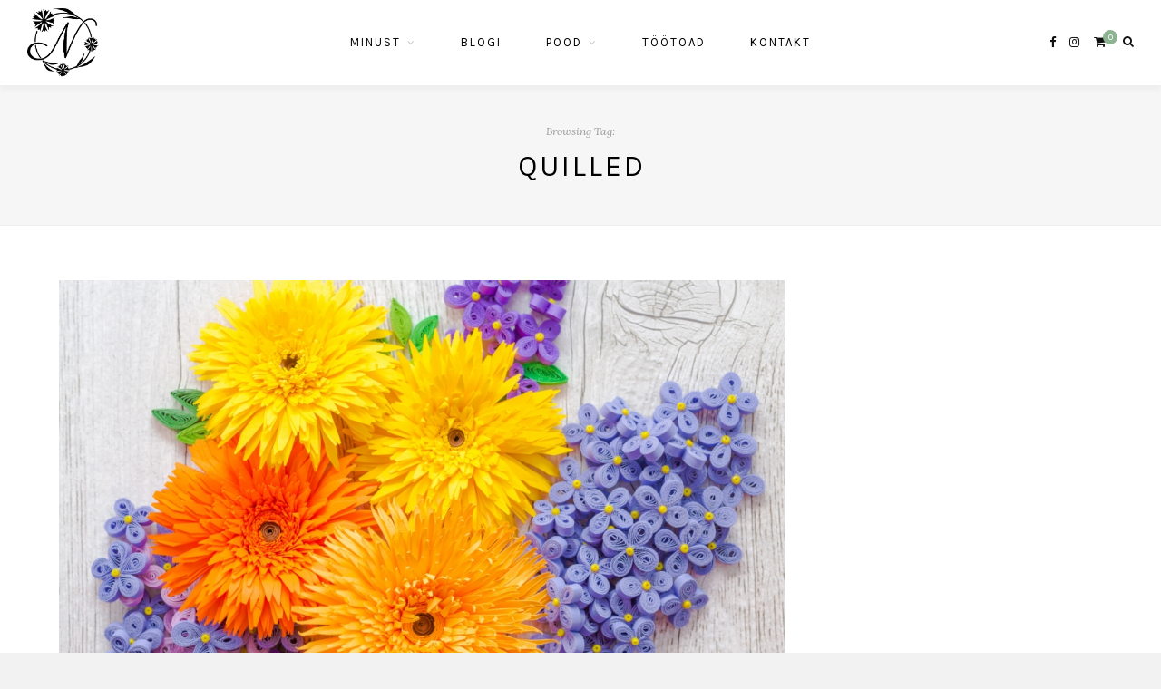

--- FILE ---
content_type: text/css
request_url: https://loomelemb.com/wp-content/plugins/woo-additional-terms/assets/css/style.min.css?ver=1.3.4
body_size: -35
content:
.woo-additional-terms__content{display:none;max-height:200px;overflow:auto;padding:1em;box-shadow:inset 0 1px 3px rgba(0,0,0,.2);margin-bottom:16px;background-color:rgba(0,0,0,.05)}

--- FILE ---
content_type: application/javascript
request_url: https://loomelemb.com/wp-content/plugins/woo-additional-terms/assets/js/script.min.js?ver=1.3.4
body_size: -7
content:
jQuery(function(o){({init(){o(document.body).on("click","a.woo-additional-terms__link",this.toggleTerms)},toggleTerms(){if(o(".woo-additional-terms__content").length)return o(".woo-additional-terms__content").slideToggle(function(){const i=o(".woo-additional-terms__link");o(".woo-additional-terms__content").is(":visible")?(i.addClass("woo-additional-terms__link--open"),i.removeClass("woo-additional-terms__link--closed")):(i.removeClass("woo-additional-terms__link--open"),i.addClass("woo-additional-terms__link--closed"))}),!1}}).init()});